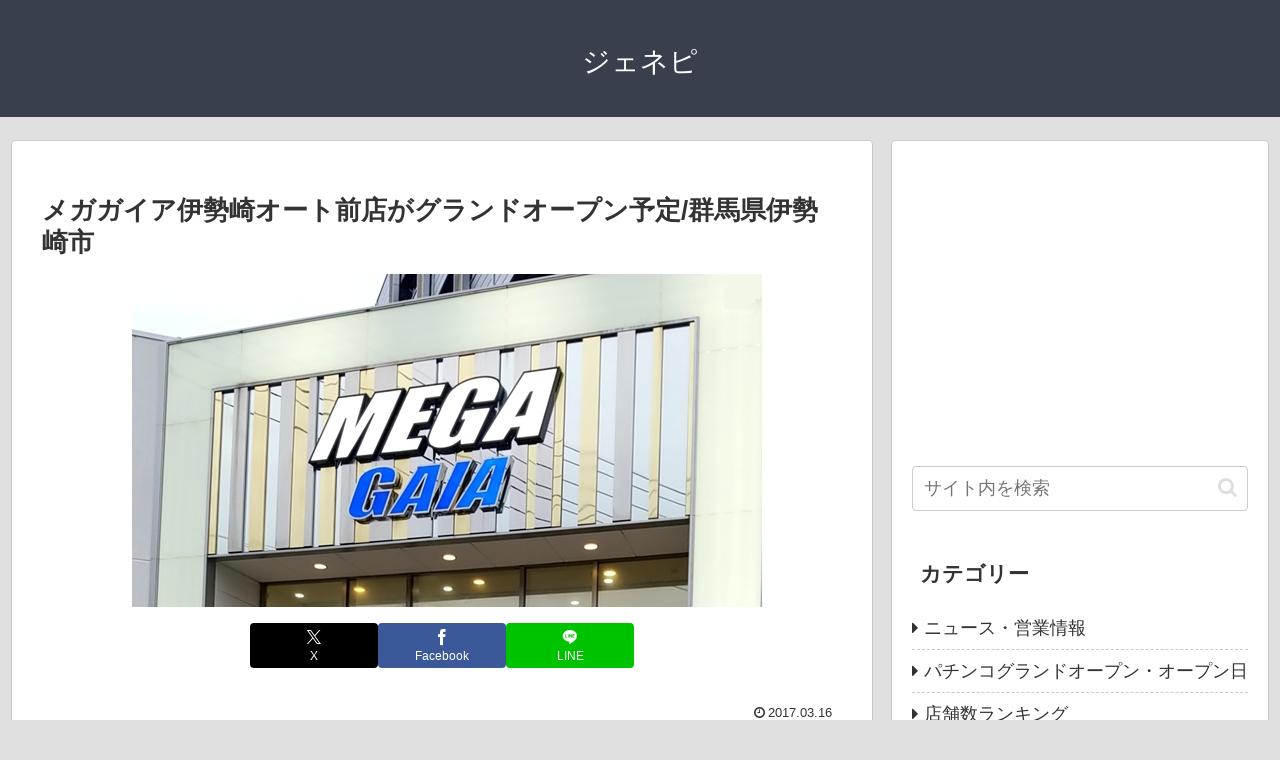

--- FILE ---
content_type: text/html; charset=utf-8
request_url: https://www.google.com/recaptcha/api2/aframe
body_size: 268
content:
<!DOCTYPE HTML><html><head><meta http-equiv="content-type" content="text/html; charset=UTF-8"></head><body><script nonce="3_vkPXf0Uvp3INzv-61k5g">/** Anti-fraud and anti-abuse applications only. See google.com/recaptcha */ try{var clients={'sodar':'https://pagead2.googlesyndication.com/pagead/sodar?'};window.addEventListener("message",function(a){try{if(a.source===window.parent){var b=JSON.parse(a.data);var c=clients[b['id']];if(c){var d=document.createElement('img');d.src=c+b['params']+'&rc='+(localStorage.getItem("rc::a")?sessionStorage.getItem("rc::b"):"");window.document.body.appendChild(d);sessionStorage.setItem("rc::e",parseInt(sessionStorage.getItem("rc::e")||0)+1);localStorage.setItem("rc::h",'1768927384126');}}}catch(b){}});window.parent.postMessage("_grecaptcha_ready", "*");}catch(b){}</script></body></html>